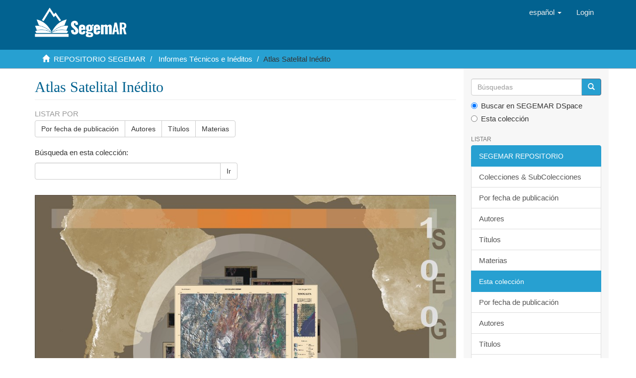

--- FILE ---
content_type: text/html;charset=utf-8
request_url: https://repositorio.segemar.gov.ar/handle/308849217/1229;jsessionid=8CD449A44AB7C58C7EFB2A75DB0AC1F0
body_size: 7193
content:
<!DOCTYPE html>
            <!--[if lt IE 7]> <html class="no-js lt-ie9 lt-ie8 lt-ie7" lang="en"> <![endif]-->
            <!--[if IE 7]>    <html class="no-js lt-ie9 lt-ie8" lang="en"> <![endif]-->
            <!--[if IE 8]>    <html class="no-js lt-ie9" lang="en"> <![endif]-->
            <!--[if gt IE 8]><!--> <html class="no-js" lang="en"> <!--<![endif]-->
            <head><META http-equiv="Content-Type" content="text/html; charset=UTF-8">
<meta content="text/html; charset=UTF-8" http-equiv="Content-Type">
<meta content="IE=edge,chrome=1" http-equiv="X-UA-Compatible">
<meta content="width=device-width,initial-scale=1" name="viewport">
<link rel="shortcut icon" href="/themes/Mirage2/images/favicon.ico">
<link rel="apple-touch-icon" href="/themes/Mirage2/images/apple-touch-icon.png">
<meta name="Generator" content="DSpace 6.3">
<link href="/themes/Mirage2/styles/main.css" rel="stylesheet">
<link type="application/rss+xml" rel="alternate" href="/feed/rss_1.0/308849217/1229">
<link type="application/rss+xml" rel="alternate" href="/feed/rss_2.0/308849217/1229">
<link type="application/atom+xml" rel="alternate" href="/feed/atom_1.0/308849217/1229">
<link type="application/opensearchdescription+xml" rel="search" href="http://repositorio.segemar.gov.ar:80/open-search/description.xml" title="">
<script>
                //Clear default text of empty text areas on focus
                function tFocus(element)
                {
                if (element.value == ' '){element.value='';}
                }
                //Clear default text of empty text areas on submit
                function tSubmit(form)
                {
                var defaultedElements = document.getElementsByTagName("textarea");
                for (var i=0; i != defaultedElements.length; i++){
                if (defaultedElements[i].value == ' '){
                defaultedElements[i].value='';}}
                }
                //Disable pressing 'enter' key to submit a form (otherwise pressing 'enter' causes a submission to start over)
                function disableEnterKey(e)
                {
                var key;

                if(window.event)
                key = window.event.keyCode;     //Internet Explorer
                else
                key = e.which;     //Firefox and Netscape

                if(key == 13)  //if "Enter" pressed, then disable!
                return false;
                else
                return true;
                }
            </script><!--[if lt IE 9]>
                <script src="/themes/Mirage2/vendor/html5shiv/dist/html5shiv.js"> </script>
                <script src="/themes/Mirage2/vendor/respond/dest/respond.min.js"> </script>
                <![endif]--><script src="/themes/Mirage2/vendor/modernizr/modernizr.js"> </script>
<title>Atlas Satelital In&eacute;dito</title>
</head><body>
<header>
<div role="navigation" class="navbar navbar-default navbar-static-top">
<div class="container">
<div class="navbar-header">
<button data-toggle="offcanvas" class="navbar-toggle" type="button"><span class="sr-only">Cambiar navegaci&oacute;n</span><span class="icon-bar"></span><span class="icon-bar"></span><span class="icon-bar"></span></button><a class="navbar-brand" href="/"><img src="/themes/Mirage2/images/segemar_dspace_logo.png"></a>
<div class="navbar-header pull-right visible-xs hidden-sm hidden-md hidden-lg">
<ul class="nav nav-pills pull-left ">
<li class="dropdown" id="ds-language-selection-xs">
<button data-toggle="dropdown" class="dropdown-toggle navbar-toggle navbar-link" role="button" href="#" id="language-dropdown-toggle-xs"><b aria-hidden="true" class="visible-xs glyphicon glyphicon-globe"></b></button>
<ul data-no-collapse="true" aria-labelledby="language-dropdown-toggle-xs" role="menu" class="dropdown-menu pull-right">
<li role="presentation" class="disabled">
<a href="http://repositorio.segemar.gov.ar:80/handle/308849217/1229?locale-attribute=es">espa&ntilde;ol</a>
</li>
<li role="presentation">
<a href="http://repositorio.segemar.gov.ar:80/handle/308849217/1229?locale-attribute=en">English</a>
</li>
<li role="presentation">
<a href="http://repositorio.segemar.gov.ar:80/handle/308849217/1229?locale-attribute=fr">fran&ccedil;ais</a>
</li>
<li role="presentation">
<a href="http://repositorio.segemar.gov.ar:80/handle/308849217/1229?locale-attribute=pt">portugu&ecirc;s</a>
</li>
</ul>
</li>
<li>
<form method="get" action="/login" style="display: inline">
<button class="navbar-toggle navbar-link"><b aria-hidden="true" class="visible-xs glyphicon glyphicon-user"></b></button>
</form>
</li>
</ul>
</div>
</div>
<div class="navbar-header pull-right hidden-xs">
<ul class="nav navbar-nav pull-left">
<li class="dropdown" id="ds-language-selection">
<a data-toggle="dropdown" class="dropdown-toggle" role="button" href="#" id="language-dropdown-toggle"><span class="hidden-xs">espa&ntilde;ol&nbsp;<b class="caret"></b></span></a>
<ul data-no-collapse="true" aria-labelledby="language-dropdown-toggle" role="menu" class="dropdown-menu pull-right">
<li role="presentation" class="disabled">
<a href="?locale-attribute=es">espa&ntilde;ol</a>
</li>
<li role="presentation">
<a href="?locale-attribute=en">English</a>
</li>
<li role="presentation">
<a href="?locale-attribute=fr">fran&ccedil;ais</a>
</li>
<li role="presentation">
<a href="?locale-attribute=pt">portugu&ecirc;s</a>
</li>
</ul>
</li>
</ul>
<ul class="nav navbar-nav pull-left">
<li>
<a href="/login"><span class="hidden-xs">Login</span></a>
</li>
</ul>
<button type="button" class="navbar-toggle visible-sm" data-toggle="offcanvas"><span class="sr-only">Cambiar navegaci&oacute;n</span><span class="icon-bar"></span><span class="icon-bar"></span><span class="icon-bar"></span></button>
</div>
</div>
</div>
</header>
<div class="trail-wrapper hidden-print">
<div class="container">
<div class="row">
<div class="col-xs-12">
<div class="breadcrumb dropdown visible-xs">
<a data-toggle="dropdown" class="dropdown-toggle" role="button" href="#" id="trail-dropdown-toggle">Atlas Satelital In&eacute;dito&nbsp;<b class="caret"></b></a>
<ul aria-labelledby="trail-dropdown-toggle" role="menu" class="dropdown-menu">
<li role="presentation">
<a role="menuitem" href="/"><i aria-hidden="true" class="glyphicon glyphicon-home"></i>&nbsp;
                        REPOSITORIO SEGEMAR</a>
</li>
<li role="presentation">
<a role="menuitem" href="/handle/308849217/57">Informes T&eacute;cnicos e In&eacute;ditos</a>
</li>
<li role="presentation" class="disable">
<a href="#" role="menuitem">Atlas Satelital In&eacute;dito</a>
</li>
</ul>
</div>
<ul class="breadcrumb hidden-xs">
<li>
<i aria-hidden="true" class="glyphicon glyphicon-home"></i>&nbsp;
            <a href="/">REPOSITORIO SEGEMAR</a>
</li>
<li>
<a href="/handle/308849217/57">Informes T&eacute;cnicos e In&eacute;ditos</a>
</li>
<li class="active">Atlas Satelital In&eacute;dito</li>
</ul>
</div>
</div>
</div>
</div>
<div class="hidden" id="no-js-warning-wrapper">
<div id="no-js-warning">
<div class="notice failure">JavaScript is disabled for your browser. Some features of this site may not work without it.</div>
</div>
</div>
<div class="container" id="main-container">
<div class="row row-offcanvas row-offcanvas-right">
<div class="horizontal-slider clearfix">
<div class="col-xs-12 col-sm-12 col-md-9 main-content">
<div>
<h2 class="ds-div-head page-header first-page-header">Atlas Satelital In&eacute;dito</h2>
<div id="aspect_artifactbrowser_CollectionViewer_div_collection-home" class="ds-static-div primary repository collection">
<div id="aspect_artifactbrowser_CollectionViewer_div_collection-search-browse" class="ds-static-div secondary search-browse">
<div id="aspect_browseArtifacts_CollectionBrowse_div_collection-browse" class="ds-static-div secondary browse">
<h3 class="ds-div-head">Listar por</h3>
<div id="aspect_browseArtifacts_CollectionBrowse_list_collection-browse" class="ds-static-div collection-browse">
<p class="ds-paragraph  btn-group">
<a href="/handle/308849217/1229/browse?type=dateissued" class=" btn btn-default ">Por fecha de publicaci&oacute;n</a><a href="/handle/308849217/1229/browse?type=author" class=" btn btn-default ">Autores</a><a href="/handle/308849217/1229/browse?type=title" class=" btn btn-default ">T&iacute;tulos</a><a href="/handle/308849217/1229/browse?type=subject" class=" btn btn-default ">Materias</a>
</p>
</div>
</div>
<form id="aspect_discovery_CollectionSearch_div_collection-search" class="ds-interactive-div secondary search" action="/handle/308849217/1229/discover" method="post" onsubmit="javascript:tSubmit(this);">
<p>B&uacute;squeda en esta colecci&oacute;n:</p>
<div class="row">
<div id="aspect_discovery_CollectionSearch_p_search-query" class="col-sm-6">
<p class="input-group">
<input id="aspect_discovery_CollectionSearch_field_query" class="ds-text-field form-control" name="query" type="text" value=""><span class="input-group-btn"><button id="aspect_discovery_CollectionSearch_field_submit" class="ds-button-field btn btn-default" name="submit" type="submit">Ir</button></span>
</p>
</div>
</div>
</form>
</div>
<div id="aspect_artifactbrowser_CollectionViewer_div_collection-view" class="ds-static-div secondary">
<!-- External Metadata URL: cocoon://metadata/handle/308849217/1229/mets.xml-->
<div class="detail-view">&nbsp;
            
            <div class="ds-logo-wrapper">
<img class="logo img-responsive" src="/bitstream/id/e408b1a2-3c10-4f35-b9eb-0e0de09dc7f5/?sequence=-1" alt="Logo de la colecci&oacute;n"></div>
<p class="intro-text">

<h1>Atlas Satelital In&eacute;dito SEGEMAR</h1>

<i>

<p>El atlas satelital para estudios geol&oacute;gicos geogr&aacute;ficos es un
producto SIG generado en forma automatizada a trav&eacute;s del
armado de un banco de im&aacute;genes satelitales y el desarrollo de
programas de integraci&oacute;n y producci&oacute;n cartogr&aacute;fico digital de la
informaci&oacute;n geol&oacute;gica y geogr&aacute;fica. El dise&ntilde;o del sistema esta
basado en los conceptos de producci&oacute;n SIG que viene
desarrollando el Instituto de Geolog&iacute;a y recursos Mineros
(IGRM) desde el a&ntilde;o 1995.</p>

<p>El objetivo de este proyecto, realizado por Carlos Gabriel Asato y por Eugenia Mariana Wright, dentro de la direcci&oacute;n de Sensores Remotos, era armar un sistema automatizado de manejo de im&aacute;genes satelitales de todo el pa&iacute;s. La presente edici&oacute;n de &ldquo;Argentina Satelital, Atlas Satelital para Estudios Geol&oacute;gico-Geogr&aacute;ficos de la Rep&uacute;blica Argentina&rdquo;, se encuentra sujeta a los t&eacute;rminos de revisi&oacute;n cartogr&aacute;fica seg&uacute;n las normas internas para la cartograf&iacute;a del Instituto de Geolog&iacute;a y Recursos Minerales. Asimismo, la informaci&oacute;n de l&iacute;mites pol&iacute;ticos nacionales y provinciales, y la toponimia no puede considerarse como definitiva hasta tanto no conste revisi&oacute;n y aprobaci&oacute;n del Instituto Geogr&aacute;fico Militar.</p>

<p>T&eacute;ngase en cuenta que por la escala y m&eacute;todo de filtrado autom&aacute;tico utilizado para la confecci&oacute;n de los mapas algunas localidades podr&iacute;an no aparecer.</p>

<p>En el Repositorio Institucional SEGEMAR, se ingresan las distintas cartas-im&aacute;genes de este trabajo in&eacute;dito por separado, para facilitar su uso.</p>

</i>

</p>
<div class="detail-view-rights-and-license">
<p class="copyright-text">

<a rel="license" href="http://creativecommons.org/licenses/by-nc-nd/4.0/">
<img alt="Licencia Creative Commons" style="border-width:0" src="https://i.creativecommons.org/l/by-nc-nd/4.0/88x31.png">
</a>

<br>Esta obra est&aacute; bajo una <a rel="license" href="http://creativecommons.org/licenses/by-nc-nd/4.0/">Licencia Creative Commons Atribuci&oacute;n-NoComercial-SinDerivar 4.0 Internacional</a>.</p>
</div>
</div>
</div>
<h3 class="ds-div-head">Env&iacute;os recientes</h3>
<div id="aspect_discovery_CollectionRecentSubmissions_div_collection-recent-submission" class="ds-static-div secondary recent-submission">
<ul class="ds-artifact-list list-unstyled">
<!-- External Metadata URL: cocoon://metadata/handle/308849217/1304/mets.xml?sections=dmdSec,fileSec&fileGrpTypes=THUMBNAIL-->
<li class="ds-artifact-item odd">
<div class="item-wrapper row">
<div class="col-sm-3 hidden-xs">
<div class="thumbnail artifact-preview">
<a href="/handle/308849217/1304" class="image-link"><img alt="Thumbnail" class="img-responsive img-thumbnail" src="/bitstream/handle/308849217/1304/fajas_gauss_kruger.pdf.jpg?sequence=4&isAllowed=y"></a>
</div>
</div>
<div class="col-sm-9">
<div class="artifact-description">
<h4 class="artifact-title">
<a href="/handle/308849217/1304">Proyecci&oacute;n Conforme Gauss-Kr&uuml;ger, Fajas Meridianas</a><span class="Z3988" title="ctx_ver=Z39.88-2004&amp;rft_val_fmt=info%3Aofi%2Ffmt%3Akev%3Amtx%3Adc&amp;rft_id=ASATO%2C+C.G.+y+E.M.+WRIGHT%2C+2008.+Argentina+Satelital.+Atlas+Satelital+para+Estudios+Geol%C3%B3gico-Geogr%C3%A1ficos+de+la+Rep%C3%BAblica+Argentina.+Edici%C3%B3n+preliminar.+Buenos+Aires%2C+Servicio+Geol%C3%B3gico+Minero+Argentino.+Instituto+de+Geolog%C3%ADa+y+Recursos+Minerales&amp;rft_id=http%3A%2F%2Frepositorio.segemar.gov.ar%2F308849217%2F1304&amp;rfr_id=info%3Asid%2Fdspace.org%3Arepository&amp;">
                    ﻿ 
                </span>
</h4>
<div class="artifact-info">
<span class="author h4"><small><span>Asato, Carlos Gabriel</span>; <span>Wright, Eugenia Mariana</span></small></span> <span class="publisher-date h4"><small>(<span class="publisher">Servicio Geol&oacute;gico Minero Argentino. Instituto de Geolog&iacute;a y Recursos Minerales</span>, <span class="date">2008</span>)</small></span>
</div>
</div>
</div>
</div>
</li>
<!-- External Metadata URL: cocoon://metadata/handle/308849217/1303/mets.xml?sections=dmdSec,fileSec&fileGrpTypes=THUMBNAIL-->
<li class="ds-artifact-item even">
<div class="item-wrapper row">
<div class="col-sm-3 hidden-xs">
<div class="thumbnail artifact-preview">
<a href="/handle/308849217/1303" class="image-link"><img alt="Thumbnail" class="img-responsive img-thumbnail" src="/bitstream/handle/308849217/1303/Arg-indice-landsat-PathRowA3.pdf.jpg?sequence=6&isAllowed=y"></a>
</div>
</div>
<div class="col-sm-9">
<div class="artifact-description">
<h4 class="artifact-title">
<a href="/handle/308849217/1303">Mapa &Iacute;ndice de Im&aacute;genes LANDSAT TM</a><span class="Z3988" title="ctx_ver=Z39.88-2004&amp;rft_val_fmt=info%3Aofi%2Ffmt%3Akev%3Amtx%3Adc&amp;rft_id=ASATO%2C+C.G.+y+E.M.+WRIGHT%2C+2008.+Argentina+Satelital.+Atlas+Satelital+para+Estudios+Geol%C3%B3gico-Geogr%C3%A1ficos+de+la+Rep%C3%BAblica+Argentina.+Edici%C3%B3n+preliminar.+Buenos+Aires%2C+Servicio+Geol%C3%B3gico+Minero+Argentino.+Instituto+de+Geolog%C3%ADa+y+Recursos+Minerales&amp;rft_id=http%3A%2F%2Frepositorio.segemar.gov.ar%2F308849217%2F1303&amp;rfr_id=info%3Asid%2Fdspace.org%3Arepository&amp;">
                    ﻿ 
                </span>
</h4>
<div class="artifact-info">
<span class="author h4"><small><span>Asato, Carlos Gabriel</span>; <span>Wright, Eugenia Mariana</span></small></span> <span class="publisher-date h4"><small>(<span class="publisher">Servicio Geol&oacute;gico Minero Argentino. Instituto de Geolog&iacute;a y Recursos Minerales</span>, <span class="date">2008</span>)</small></span>
</div>
</div>
</div>
</div>
</li>
<!-- External Metadata URL: cocoon://metadata/handle/308849217/1302/mets.xml?sections=dmdSec,fileSec&fileGrpTypes=THUMBNAIL-->
<li class="ds-artifact-item odd">
<div class="item-wrapper row">
<div class="col-sm-3 hidden-xs">
<div class="thumbnail artifact-preview">
<a href="/handle/308849217/1302" class="image-link"><img alt="Thumbnail" class="img-responsive img-thumbnail" src="/bitstream/handle/308849217/1302/Arg-indice-250A3ref.pdf.jpg?sequence=6&isAllowed=y"></a>
</div>
</div>
<div class="col-sm-9">
<div class="artifact-description">
<h4 class="artifact-title">
<a href="/handle/308849217/1302">Mapa de Divisi&oacute;n de Hojas Escala 1:250.000</a><span class="Z3988" title="ctx_ver=Z39.88-2004&amp;rft_val_fmt=info%3Aofi%2Ffmt%3Akev%3Amtx%3Adc&amp;rft_id=ASATO%2C+C.G.+y+E.M.+WRIGHT%2C+2008.+Argentina+Satelital.+Atlas+Satelital+para+Estudios+Geol%C3%B3gico-Geogr%C3%A1ficos+de+la+Rep%C3%BAblica+Argentina.+Edici%C3%B3n+preliminar.+Buenos+Aires%2C+Servicio+Geol%C3%B3gico+Minero+Argentino.+Instituto+de+Geolog%C3%ADa+y+Recursos+Minerales&amp;rft_id=http%3A%2F%2Frepositorio.segemar.gov.ar%2F308849217%2F1302&amp;rfr_id=info%3Asid%2Fdspace.org%3Arepository&amp;">
                    ﻿ 
                </span>
</h4>
<div class="artifact-info">
<span class="author h4"><small><span>Asato, Carlos Gabriel</span>; <span>Wright, Eugenia Mariana</span></small></span> <span class="publisher-date h4"><small>(<span class="publisher">Servicio Geol&oacute;gico Minero Argentino. Instituto de Geolog&iacute;a y Recursos Minerales</span>, <span class="date">2008</span>)</small></span>
</div>
</div>
</div>
</div>
</li>
<!-- External Metadata URL: cocoon://metadata/handle/308849217/1301/mets.xml?sections=dmdSec,fileSec&fileGrpTypes=THUMBNAIL-->
<li class="ds-artifact-item even">
<div class="item-wrapper row">
<div class="col-sm-3 hidden-xs">
<div class="thumbnail artifact-preview">
<a href="/handle/308849217/1301" class="image-link"><img alt="Thumbnail" class="img-responsive img-thumbnail" src="/bitstream/handle/308849217/1301/Modis_argentina_div_pol_A3.pdf.jpg?sequence=4&isAllowed=y"></a>
</div>
</div>
<div class="col-sm-9">
<div class="artifact-description">
<h4 class="artifact-title">
<a href="/handle/308849217/1301">Mapa de Divisi&oacute;n Pol&iacute;tica de la Rep&uacute;blica Argentina</a><span class="Z3988" title="ctx_ver=Z39.88-2004&amp;rft_val_fmt=info%3Aofi%2Ffmt%3Akev%3Amtx%3Adc&amp;rft_id=ASATO%2C+C.G.+y+E.M.+WRIGHT%2C+2008.+Argentina+Satelital.+Atlas+Satelital+para+Estudios+Geol%C3%B3gico-Geogr%C3%A1ficos+de+la+Rep%C3%BAblica+Argentina.+Edici%C3%B3n+preliminar.+Buenos+Aires%2C+Servicio+Geol%C3%B3gico+Minero+Argentino.+Instituto+de+Geolog%C3%ADa+y+Recursos+Minerales&amp;rft_id=http%3A%2F%2Frepositorio.segemar.gov.ar%2F308849217%2F1301&amp;rfr_id=info%3Asid%2Fdspace.org%3Arepository&amp;">
                    ﻿ 
                </span>
</h4>
<div class="artifact-info">
<span class="author h4"><small><span>Asato, Carlos Gabriel</span>; <span>Wright, Eugenia Mariana</span></small></span> <span class="publisher-date h4"><small>(<span class="publisher">Servicio Geol&oacute;gico Minero Argentino. Instituto de Geolog&iacute;a y Recursos Minerales</span>, <span class="date">2008</span>)</small></span>
</div>
</div>
</div>
</div>
</li>
<!-- External Metadata URL: cocoon://metadata/handle/308849217/1285/mets.xml?sections=dmdSec,fileSec&fileGrpTypes=THUMBNAIL-->
<li class="ds-artifact-item odd">
<div class="item-wrapper row">
<div class="col-sm-3 hidden-xs">
<div class="thumbnail artifact-preview">
<a href="/handle/308849217/1285" class="image-link"><img alt="Thumbnail" class="img-responsive img-thumbnail" src="/bitstream/handle/308849217/1285/m4372.pdf.jpg?sequence=4&isAllowed=y"></a>
</div>
</div>
<div class="col-sm-9">
<div class="artifact-description">
<h4 class="artifact-title">
<a href="/handle/308849217/1285">Carta Im&aacute;gen 4372, Esquel, Provincias de R&iacute;o Negro y Chubut</a><span class="Z3988" title="ctx_ver=Z39.88-2004&amp;rft_val_fmt=info%3Aofi%2Ffmt%3Akev%3Amtx%3Adc&amp;rft_id=ASATO%2C+C.G.+y+E.M.+WRIGHT%2C+2008.+Argentina+Satelital.+Atlas+Satelital+para+Estudios+Geol%C3%B3gico-Geogr%C3%A1ficos+de+la+Rep%C3%BAblica+Argentina.+Edici%C3%B3n+preliminar.+Buenos+Aires%2C+Servicio+Geol%C3%B3gico+Minero+Argentino.+Instituto+de+Geolog%C3%ADa+y+Recursos+Minerales&amp;rft_id=http%3A%2F%2Frepositorio.segemar.gov.ar%2F308849217%2F1285&amp;rfr_id=info%3Asid%2Fdspace.org%3Arepository&amp;">
                    ﻿ 
                </span>
</h4>
<div class="artifact-info">
<span class="author h4"><small><span>Asato, Carlos Gabriel</span>; <span>Wright, Eugenia Mariana</span></small></span> <span class="publisher-date h4"><small>(<span class="publisher">Servicio Geol&oacute;gico Minero Argentino. Instituto de Geolog&iacute;a y Recursos Minerales</span>, <span class="date">2008</span>)</small></span>
</div>
</div>
</div>
</div>
</li>
<!-- External Metadata URL: cocoon://metadata/handle/308849217/1284/mets.xml?sections=dmdSec,fileSec&fileGrpTypes=THUMBNAIL-->
<li class="ds-artifact-item even">
<div class="item-wrapper row">
<div class="col-sm-3 hidden-xs">
<div class="thumbnail artifact-preview">
<a href="/handle/308849217/1284" class="image-link"><img alt="Thumbnail" class="img-responsive img-thumbnail" src="/bitstream/handle/308849217/1284/m4369.pdf.jpg?sequence=4&isAllowed=y"></a>
</div>
</div>
<div class="col-sm-9">
<div class="artifact-description">
<h4 class="artifact-title">
<a href="/handle/308849217/1284">Carta Im&aacute;gen 4369, Paso de Indios, Provincias de R&iacute;o Negro y Chubut</a><span class="Z3988" title="ctx_ver=Z39.88-2004&amp;rft_val_fmt=info%3Aofi%2Ffmt%3Akev%3Amtx%3Adc&amp;rft_id=ASATO%2C+C.G.+y+E.M.+WRIGHT%2C+2008.+Argentina+Satelital.+Atlas+Satelital+para+Estudios+Geol%C3%B3gico-Geogr%C3%A1ficos+de+la+Rep%C3%BAblica+Argentina.+Edici%C3%B3n+preliminar.+Buenos+Aires%2C+Servicio+Geol%C3%B3gico+Minero+Argentino.+Instituto+de+Geolog%C3%ADa+y+Recursos+Minerales&amp;rft_id=http%3A%2F%2Frepositorio.segemar.gov.ar%2F308849217%2F1284&amp;rfr_id=info%3Asid%2Fdspace.org%3Arepository&amp;">
                    ﻿ 
                </span>
</h4>
<div class="artifact-info">
<span class="author h4"><small><span>Asato, Carlos Gabriel</span>; <span>Wright, Eugenia Mariana</span></small></span> <span class="publisher-date h4"><small>(<span class="publisher">Servicio Geol&oacute;gico Minero Argentino. Instituto de Geolog&iacute;a y Recursos Minerales</span>, <span class="date">2008</span>)</small></span>
</div>
</div>
</div>
</div>
</li>
<!-- External Metadata URL: cocoon://metadata/handle/308849217/1283/mets.xml?sections=dmdSec,fileSec&fileGrpTypes=THUMBNAIL-->
<li class="ds-artifact-item odd">
<div class="item-wrapper row">
<div class="col-sm-3 hidden-xs">
<div class="thumbnail artifact-preview">
<a href="/handle/308849217/1283" class="image-link"><img alt="Thumbnail" class="img-responsive img-thumbnail" src="/bitstream/handle/308849217/1283/m4366.pdf.jpg?sequence=4&isAllowed=y"></a>
</div>
</div>
<div class="col-sm-9">
<div class="artifact-description">
<h4 class="artifact-title">
<a href="/handle/308849217/1283">Carta Im&aacute;gen 4366, Rawson, Provincias de R&iacute;o Negro y Chubut</a><span class="Z3988" title="ctx_ver=Z39.88-2004&amp;rft_val_fmt=info%3Aofi%2Ffmt%3Akev%3Amtx%3Adc&amp;rft_id=ASATO%2C+C.G.+y+E.M.+WRIGHT%2C+2008.+Argentina+Satelital.+Atlas+Satelital+para+Estudios+Geol%C3%B3gico-Geogr%C3%A1ficos+de+la+Rep%C3%BAblica+Argentina.+Edici%C3%B3n+preliminar.+Buenos+Aires%2C+Servicio+Geol%C3%B3gico+Minero+Argentino.+Instituto+de+Geolog%C3%ADa+y+Recursos+Minerales&amp;rft_id=http%3A%2F%2Frepositorio.segemar.gov.ar%2F308849217%2F1283&amp;rfr_id=info%3Asid%2Fdspace.org%3Arepository&amp;">
                    ﻿ 
                </span>
</h4>
<div class="artifact-info">
<span class="author h4"><small><span>Asato, Carlos Gabriel</span>; <span>Wright, Eugenia Mariana</span></small></span> <span class="publisher-date h4"><small>(<span class="publisher">Servicio Geol&oacute;gico Minero Argentino. Instituto de Geolog&iacute;a y Recursos Minerales</span>, <span class="date">2008</span>)</small></span>
</div>
</div>
</div>
</div>
</li>
<!-- External Metadata URL: cocoon://metadata/handle/308849217/1282/mets.xml?sections=dmdSec,fileSec&fileGrpTypes=THUMBNAIL-->
<li class="ds-artifact-item even">
<div class="item-wrapper row">
<div class="col-sm-3 hidden-xs">
<div class="thumbnail artifact-preview">
<a href="/handle/308849217/1282" class="image-link"><img alt="Thumbnail" class="img-responsive img-thumbnail" src="/bitstream/handle/308849217/1282/m4363.pdf.jpg?sequence=4&isAllowed=y"></a>
</div>
</div>
<div class="col-sm-9">
<div class="artifact-description">
<h4 class="artifact-title">
<a href="/handle/308849217/1282">Carta Im&aacute;gen 4363, Pen&iacute;nsula Vald&eacute;s, Provincia de Chubut</a><span class="Z3988" title="ctx_ver=Z39.88-2004&amp;rft_val_fmt=info%3Aofi%2Ffmt%3Akev%3Amtx%3Adc&amp;rft_id=ASATO%2C+C.G.+y+E.M.+WRIGHT%2C+2008.+Argentina+Satelital.+Atlas+Satelital+para+Estudios+Geol%C3%B3gico-Geogr%C3%A1ficos+de+la+Rep%C3%BAblica+Argentina.+Edici%C3%B3n+preliminar.+Buenos+Aires%2C+Servicio+Geol%C3%B3gico+Minero+Argentino.+Instituto+de+Geolog%C3%ADa+y+Recursos+Minerales&amp;rft_id=http%3A%2F%2Frepositorio.segemar.gov.ar%2F308849217%2F1282&amp;rfr_id=info%3Asid%2Fdspace.org%3Arepository&amp;">
                    ﻿ 
                </span>
</h4>
<div class="artifact-info">
<span class="author h4"><small><span>Asato, Carlos Gabriel</span>; <span>Wright, Eugenia Mariana</span></small></span> <span class="publisher-date h4"><small>(<span class="publisher">Servicio Geol&oacute;gico Minero Argentino. Instituto de Geolog&iacute;a y Recursos Minerales</span>, <span class="date">2008</span>)</small></span>
</div>
</div>
</div>
</div>
</li>
<!-- External Metadata URL: cocoon://metadata/handle/308849217/1281/mets.xml?sections=dmdSec,fileSec&fileGrpTypes=THUMBNAIL-->
<li class="ds-artifact-item odd">
<div class="item-wrapper row">
<div class="col-sm-3 hidden-xs">
<div class="thumbnail artifact-preview">
<a href="/handle/308849217/1281" class="image-link"><img alt="Thumbnail" class="img-responsive img-thumbnail" src="/bitstream/handle/308849217/1281/m4172.pdf.jpg?sequence=4&isAllowed=y"></a>
</div>
</div>
<div class="col-sm-9">
<div class="artifact-description">
<h4 class="artifact-title">
<a href="/handle/308849217/1281">Carta Im&aacute;gen 4172, San Carlos de Bariloche, Provincias de Neuqu&eacute;n y R&iacute;o Negro</a><span class="Z3988" title="ctx_ver=Z39.88-2004&amp;rft_val_fmt=info%3Aofi%2Ffmt%3Akev%3Amtx%3Adc&amp;rft_id=ASATO%2C+C.G.+y+E.M.+WRIGHT%2C+2008.+Argentina+Satelital.+Atlas+Satelital+para+Estudios+Geol%C3%B3gico-Geogr%C3%A1ficos+de+la+Rep%C3%BAblica+Argentina.+Edici%C3%B3n+preliminar.+Buenos+Aires%2C+Servicio+Geol%C3%B3gico+Minero+Argentino.+Instituto+de+Geolog%C3%ADa+y+Recursos+Minerales&amp;rft_id=http%3A%2F%2Frepositorio.segemar.gov.ar%2F308849217%2F1281&amp;rfr_id=info%3Asid%2Fdspace.org%3Arepository&amp;">
                    ﻿ 
                </span>
</h4>
<div class="artifact-info">
<span class="author h4"><small><span>Asato, Carlos Gabriel</span>; <span>Wright, Eugenia Mariana</span></small></span> <span class="publisher-date h4"><small>(<span class="publisher">Servicio Geol&oacute;gico Minero Argentino. Instituto de Geolog&iacute;a y Recursos Minerales</span>, <span class="date">2008</span>)</small></span>
</div>
</div>
</div>
</div>
</li>
<!-- External Metadata URL: cocoon://metadata/handle/308849217/1280/mets.xml?sections=dmdSec,fileSec&fileGrpTypes=THUMBNAIL-->
<li class="ds-artifact-item even">
<div class="item-wrapper row">
<div class="col-sm-3 hidden-xs">
<div class="thumbnail artifact-preview">
<a href="/handle/308849217/1280" class="image-link"><img alt="Thumbnail" class="img-responsive img-thumbnail" src="/bitstream/handle/308849217/1280/m4169.pdf.jpg?sequence=4&isAllowed=y"></a>
</div>
</div>
<div class="col-sm-9">
<div class="artifact-description">
<h4 class="artifact-title">
<a href="/handle/308849217/1280">Carta Im&aacute;gen 4169, Ingeniero Jacobacci, Provincias de Neuqu&eacute;n y R&iacute;o Negro</a><span class="Z3988" title="ctx_ver=Z39.88-2004&amp;rft_val_fmt=info%3Aofi%2Ffmt%3Akev%3Amtx%3Adc&amp;rft_id=ASATO%2C+C.G.+y+E.M.+WRIGHT%2C+2008.+Argentina+Satelital.+Atlas+Satelital+para+Estudios+Geol%C3%B3gico-Geogr%C3%A1ficos+de+la+Rep%C3%BAblica+Argentina.+Edici%C3%B3n+preliminar.+Buenos+Aires%2C+Servicio+Geol%C3%B3gico+Minero+Argentino.+Instituto+de+Geolog%C3%ADa+y+Recursos+Minerales&amp;rft_id=http%3A%2F%2Frepositorio.segemar.gov.ar%2F308849217%2F1280&amp;rfr_id=info%3Asid%2Fdspace.org%3Arepository&amp;">
                    ﻿ 
                </span>
</h4>
<div class="artifact-info">
<span class="author h4"><small><span>Asato, Carlos Gabriel</span>; <span>Wright, Eugenia Mariana</span></small></span> <span class="publisher-date h4"><small>(<span class="publisher">Servicio Geol&oacute;gico Minero Argentino. Instituto de Geolog&iacute;a y Recursos Minerales</span>, <span class="date">2008</span>)</small></span>
</div>
</div>
</div>
</div>
</li>
<!-- External Metadata URL: cocoon://metadata/handle/308849217/1279/mets.xml?sections=dmdSec,fileSec&fileGrpTypes=THUMBNAIL-->
<li class="ds-artifact-item odd">
<div class="item-wrapper row">
<div class="col-sm-3 hidden-xs">
<div class="thumbnail artifact-preview">
<a href="/handle/308849217/1279" class="image-link"><img alt="Thumbnail" class="img-responsive img-thumbnail" src="/bitstream/handle/308849217/1279/m4166.pdf.jpg?sequence=4&isAllowed=y"></a>
</div>
</div>
<div class="col-sm-9">
<div class="artifact-description">
<h4 class="artifact-title">
<a href="/handle/308849217/1279">Carta Im&aacute;gen 4166, San Antonio Oeste, Provincia de R&iacute;o Negro</a><span class="Z3988" title="ctx_ver=Z39.88-2004&amp;rft_val_fmt=info%3Aofi%2Ffmt%3Akev%3Amtx%3Adc&amp;rft_id=ASATO%2C+C.G.+y+E.M.+WRIGHT%2C+2008.+Argentina+Satelital.+Atlas+Satelital+para+Estudios+Geol%C3%B3gico-Geogr%C3%A1ficos+de+la+Rep%C3%BAblica+Argentina.+Edici%C3%B3n+preliminar.+Buenos+Aires%2C+Servicio+Geol%C3%B3gico+Minero+Argentino.+Instituto+de+Geolog%C3%ADa+y+Recursos+Minerales&amp;rft_id=http%3A%2F%2Frepositorio.segemar.gov.ar%2F308849217%2F1279&amp;rfr_id=info%3Asid%2Fdspace.org%3Arepository&amp;">
                    ﻿ 
                </span>
</h4>
<div class="artifact-info">
<span class="author h4"><small><span>Asato, Carlos Gabriel</span>; <span>Wright, Eugenia Mariana</span></small></span> <span class="publisher-date h4"><small>(<span class="publisher">Servicio Geol&oacute;gico Minero Argentino. Instituto de Geolog&iacute;a y Recursos Minerales</span>, <span class="date">2008</span>)</small></span>
</div>
</div>
</div>
</div>
</li>
<!-- External Metadata URL: cocoon://metadata/handle/308849217/1278/mets.xml?sections=dmdSec,fileSec&fileGrpTypes=THUMBNAIL-->
<li class="ds-artifact-item even">
<div class="item-wrapper row">
<div class="col-sm-3 hidden-xs">
<div class="thumbnail artifact-preview">
<a href="/handle/308849217/1278" class="image-link"><img alt="Thumbnail" class="img-responsive img-thumbnail" src="/bitstream/handle/308849217/1278/m4163.pdf.jpg?sequence=4&isAllowed=y"></a>
</div>
</div>
<div class="col-sm-9">
<div class="artifact-description">
<h4 class="artifact-title">
<a href="/handle/308849217/1278">Carta Im&aacute;gen 4163, Viedma, Provincias de Buenos Aires y R&iacute;o Negro</a><span class="Z3988" title="ctx_ver=Z39.88-2004&amp;rft_val_fmt=info%3Aofi%2Ffmt%3Akev%3Amtx%3Adc&amp;rft_id=ASATO%2C+C.G.+y+E.M.+WRIGHT%2C+2008.+Argentina+Satelital.+Atlas+Satelital+para+Estudios+Geol%C3%B3gico-Geogr%C3%A1ficos+de+la+Rep%C3%BAblica+Argentina.+Edici%C3%B3n+preliminar.+Buenos+Aires%2C+Servicio+Geol%C3%B3gico+Minero+Argentino.+Instituto+de+Geolog%C3%ADa+y+Recursos+Minerales&amp;rft_id=http%3A%2F%2Frepositorio.segemar.gov.ar%2F308849217%2F1278&amp;rfr_id=info%3Asid%2Fdspace.org%3Arepository&amp;">
                    ﻿ 
                </span>
</h4>
<div class="artifact-info">
<span class="author h4"><small><span>Asato, Carlos Gabriel</span>; <span>Wright, Eugenia Mariana</span></small></span> <span class="publisher-date h4"><small>(<span class="publisher">Servicio Geol&oacute;gico Minero Argentino. Instituto de Geolog&iacute;a y Recursos Minerales</span>, <span class="date">2008</span>)</small></span>
</div>
</div>
</div>
</div>
</li>
<!-- External Metadata URL: cocoon://metadata/handle/308849217/1277/mets.xml?sections=dmdSec,fileSec&fileGrpTypes=THUMBNAIL-->
<li class="ds-artifact-item odd">
<div class="item-wrapper row">
<div class="col-sm-3 hidden-xs">
<div class="thumbnail artifact-preview">
<a href="/handle/308849217/1277" class="image-link"><img alt="Thumbnail" class="img-responsive img-thumbnail" src="/bitstream/handle/308849217/1277/m3972.pdf.jpg?sequence=4&isAllowed=y"></a>
</div>
</div>
<div class="col-sm-9">
<div class="artifact-description">
<h4 class="artifact-title">
<a href="/handle/308849217/1277">Carta Im&aacute;gen 3972, Jun&iacute;n de los Andes, Provincia de Neuqu&eacute;n</a><span class="Z3988" title="ctx_ver=Z39.88-2004&amp;rft_val_fmt=info%3Aofi%2Ffmt%3Akev%3Amtx%3Adc&amp;rft_id=ASATO%2C+C.G.+y+E.M.+WRIGHT%2C+2008.+Argentina+Satelital.+Atlas+Satelital+para+Estudios+Geol%C3%B3gico-Geogr%C3%A1ficos+de+la+Rep%C3%BAblica+Argentina.+Edici%C3%B3n+preliminar.+Buenos+Aires%2C+Servicio+Geol%C3%B3gico+Minero+Argentino.+Instituto+de+Geolog%C3%ADa+y+Recursos+Minerales&amp;rft_id=http%3A%2F%2Frepositorio.segemar.gov.ar%2F308849217%2F1277&amp;rfr_id=info%3Asid%2Fdspace.org%3Arepository&amp;">
                    ﻿ 
                </span>
</h4>
<div class="artifact-info">
<span class="author h4"><small><span>Asato, Carlos Gabriel</span>; <span>Wright, Eugenia Mariana</span></small></span> <span class="publisher-date h4"><small>(<span class="publisher">Servicio Geol&oacute;gico Minero Argentino. Instituto de Geolog&iacute;a y Recursos Minerales</span>, <span class="date">2008</span>)</small></span>
</div>
</div>
</div>
</div>
</li>
<!-- External Metadata URL: cocoon://metadata/handle/308849217/1276/mets.xml?sections=dmdSec,fileSec&fileGrpTypes=THUMBNAIL-->
<li class="ds-artifact-item even">
<div class="item-wrapper row">
<div class="col-sm-3 hidden-xs">
<div class="thumbnail artifact-preview">
<a href="/handle/308849217/1276" class="image-link"><img alt="Thumbnail" class="img-responsive img-thumbnail" src="/bitstream/handle/308849217/1276/m3969.pdf.jpg?sequence=4&isAllowed=y"></a>
</div>
</div>
<div class="col-sm-9">
<div class="artifact-description">
<h4 class="artifact-title">
<a href="/handle/308849217/1276">Carta Im&aacute;gen 3969, Neuqu&eacute;n, Provincias de R&iacute;o Negro, La Pampa y Neuqu&eacute;n</a><span class="Z3988" title="ctx_ver=Z39.88-2004&amp;rft_val_fmt=info%3Aofi%2Ffmt%3Akev%3Amtx%3Adc&amp;rft_id=ASATO%2C+C.G.+y+E.M.+WRIGHT%2C+2008.+Argentina+Satelital.+Atlas+Satelital+para+Estudios+Geol%C3%B3gico-Geogr%C3%A1ficos+de+la+Rep%C3%BAblica+Argentina.+Edici%C3%B3n+preliminar.+Buenos+Aires%2C+Servicio+Geol%C3%B3gico+Minero+Argentino.+Instituto+de+Geolog%C3%ADa+y+Recursos+Minerales&amp;rft_id=http%3A%2F%2Frepositorio.segemar.gov.ar%2F308849217%2F1276&amp;rfr_id=info%3Asid%2Fdspace.org%3Arepository&amp;">
                    ﻿ 
                </span>
</h4>
<div class="artifact-info">
<span class="author h4"><small><span>Asato, Carlos Gabriel</span>; <span>Wright, Eugenia Mariana</span></small></span> <span class="publisher-date h4"><small>(<span class="publisher">Servicio Geol&oacute;gico Minero Argentino. Instituto de Geolog&iacute;a y Recursos Minerales</span>, <span class="date">2008</span>)</small></span>
</div>
</div>
</div>
</div>
</li>
<!-- External Metadata URL: cocoon://metadata/handle/308849217/1275/mets.xml?sections=dmdSec,fileSec&fileGrpTypes=THUMBNAIL-->
<li class="ds-artifact-item odd">
<div class="item-wrapper row">
<div class="col-sm-3 hidden-xs">
<div class="thumbnail artifact-preview">
<a href="/handle/308849217/1275" class="image-link"><img alt="Thumbnail" class="img-responsive img-thumbnail" src="/bitstream/handle/308849217/1275/m3966.pdf.jpg?sequence=4&isAllowed=y"></a>
</div>
</div>
<div class="col-sm-9">
<div class="artifact-description">
<h4 class="artifact-title">
<a href="/handle/308849217/1275">Carta Im&aacute;gen 3966, Villa Regina, Provincias de La Pampa y R&iacute;o Negro</a><span class="Z3988" title="ctx_ver=Z39.88-2004&amp;rft_val_fmt=info%3Aofi%2Ffmt%3Akev%3Amtx%3Adc&amp;rft_id=ASATO%2C+C.G.+y+E.M.+WRIGHT%2C+2008.+Argentina+Satelital.+Atlas+Satelital+para+Estudios+Geol%C3%B3gico-Geogr%C3%A1ficos+de+la+Rep%C3%BAblica+Argentina.+Edici%C3%B3n+preliminar.+Buenos+Aires%2C+Servicio+Geol%C3%B3gico+Minero+Argentino.+Instituto+de+Geolog%C3%ADa+y+Recursos+Minerales&amp;rft_id=http%3A%2F%2Frepositorio.segemar.gov.ar%2F308849217%2F1275&amp;rfr_id=info%3Asid%2Fdspace.org%3Arepository&amp;">
                    ﻿ 
                </span>
</h4>
<div class="artifact-info">
<span class="author h4"><small><span>Asato, Carlos Gabriel</span>; <span>Wright, Eugenia Mariana</span></small></span> <span class="publisher-date h4"><small>(<span class="publisher">Servicio Geol&oacute;gico Minero Argentino. Instituto de Geolog&iacute;a y Recursos Minerales</span>, <span class="date">2008</span>)</small></span>
</div>
</div>
</div>
</div>
</li>
<!-- External Metadata URL: cocoon://metadata/handle/308849217/1274/mets.xml?sections=dmdSec,fileSec&fileGrpTypes=THUMBNAIL-->
<li class="ds-artifact-item even">
<div class="item-wrapper row">
<div class="col-sm-3 hidden-xs">
<div class="thumbnail artifact-preview">
<a href="/handle/308849217/1274" class="image-link"><img alt="Thumbnail" class="img-responsive img-thumbnail" src="/bitstream/handle/308849217/1274/m3963.pdf.jpg?sequence=4&isAllowed=y"></a>
</div>
</div>
<div class="col-sm-9">
<div class="artifact-description">
<h4 class="artifact-title">
<a href="/handle/308849217/1274">Carta Im&aacute;gen 3963, Bah&iacute;a Blanca, Provincias de R&iacute;o Negro, Buenos Aires y La Pampa</a><span class="Z3988" title="ctx_ver=Z39.88-2004&amp;rft_val_fmt=info%3Aofi%2Ffmt%3Akev%3Amtx%3Adc&amp;rft_id=ASATO%2C+C.G.+y+E.M.+WRIGHT%2C+2008.+Argentina+Satelital.+Atlas+Satelital+para+Estudios+Geol%C3%B3gico-Geogr%C3%A1ficos+de+la+Rep%C3%BAblica+Argentina.+Edici%C3%B3n+preliminar.+Buenos+Aires%2C+Servicio+Geol%C3%B3gico+Minero+Argentino.+Instituto+de+Geolog%C3%ADa+y+Recursos+Minerales&amp;rft_id=http%3A%2F%2Frepositorio.segemar.gov.ar%2F308849217%2F1274&amp;rfr_id=info%3Asid%2Fdspace.org%3Arepository&amp;">
                    ﻿ 
                </span>
</h4>
<div class="artifact-info">
<span class="author h4"><small><span>Asato, Carlos Gabriel</span>; <span>Wright, Eugenia Mariana</span></small></span> <span class="publisher-date h4"><small>(<span class="publisher">Servicio Geol&oacute;gico Minero Argentino. Instituto de Geolog&iacute;a y Recursos Minerales</span>, <span class="date">2008</span>)</small></span>
</div>
</div>
</div>
</div>
</li>
<!-- External Metadata URL: cocoon://metadata/handle/308849217/1273/mets.xml?sections=dmdSec,fileSec&fileGrpTypes=THUMBNAIL-->
<li class="ds-artifact-item odd">
<div class="item-wrapper row">
<div class="col-sm-3 hidden-xs">
<div class="thumbnail artifact-preview">
<a href="/handle/308849217/1273" class="image-link"><img alt="Thumbnail" class="img-responsive img-thumbnail" src="/bitstream/handle/308849217/1273/m3960.pdf.jpg?sequence=4&isAllowed=y"></a>
</div>
</div>
<div class="col-sm-9">
<div class="artifact-description">
<h4 class="artifact-title">
<a href="/handle/308849217/1273">Carta Im&aacute;gen 3960, Tres Arroyos, Provincia de Buenos Aires</a><span class="Z3988" title="ctx_ver=Z39.88-2004&amp;rft_val_fmt=info%3Aofi%2Ffmt%3Akev%3Amtx%3Adc&amp;rft_id=ASATO%2C+C.G.+y+E.M.+WRIGHT%2C+2008.+Argentina+Satelital.+Atlas+Satelital+para+Estudios+Geol%C3%B3gico-Geogr%C3%A1ficos+de+la+Rep%C3%BAblica+Argentina.+Edici%C3%B3n+preliminar.+Buenos+Aires%2C+Servicio+Geol%C3%B3gico+Minero+Argentino.+Instituto+de+Geolog%C3%ADa+y+Recursos+Minerales&amp;rft_id=http%3A%2F%2Frepositorio.segemar.gov.ar%2F308849217%2F1273&amp;rfr_id=info%3Asid%2Fdspace.org%3Arepository&amp;">
                    ﻿ 
                </span>
</h4>
<div class="artifact-info">
<span class="author h4"><small><span>Asato, Carlos Gabriel</span>; <span>Wright, Eugenia Mariana</span></small></span> <span class="publisher-date h4"><small>(<span class="publisher">Servicio Geol&oacute;gico Minero Argentino. Instituto de Geolog&iacute;a y Recursos Minerales</span>, <span class="date">2008</span>)</small></span>
</div>
</div>
</div>
</div>
</li>
<!-- External Metadata URL: cocoon://metadata/handle/308849217/1272/mets.xml?sections=dmdSec,fileSec&fileGrpTypes=THUMBNAIL-->
<li class="ds-artifact-item even">
<div class="item-wrapper row">
<div class="col-sm-3 hidden-xs">
<div class="thumbnail artifact-preview">
<a href="/handle/308849217/1272" class="image-link"><img alt="Thumbnail" class="img-responsive img-thumbnail" src="/bitstream/handle/308849217/1272/m3957.pdf.jpg?sequence=4&isAllowed=y"></a>
</div>
</div>
<div class="col-sm-9">
<div class="artifact-description">
<h4 class="artifact-title">
<a href="/handle/308849217/1272">Carta Im&aacute;gen 3957, Miramar, Provincia de Buenos Aires</a><span class="Z3988" title="ctx_ver=Z39.88-2004&amp;rft_val_fmt=info%3Aofi%2Ffmt%3Akev%3Amtx%3Adc&amp;rft_id=ASATO%2C+C.G.+y+E.M.+WRIGHT%2C+2008.+Argentina+Satelital.+Atlas+Satelital+para+Estudios+Geol%C3%B3gico-Geogr%C3%A1ficos+de+la+Rep%C3%BAblica+Argentina.+Edici%C3%B3n+preliminar.+Buenos+Aires%2C+Servicio+Geol%C3%B3gico+Minero+Argentino.+Instituto+de+Geolog%C3%ADa+y+Recursos+Minerales&amp;rft_id=http%3A%2F%2Frepositorio.segemar.gov.ar%2F308849217%2F1272&amp;rfr_id=info%3Asid%2Fdspace.org%3Arepository&amp;">
                    ﻿ 
                </span>
</h4>
<div class="artifact-info">
<span class="author h4"><small><span>Asato, Carlos Gabriel</span>; <span>Wright, Eugenia Mariana</span></small></span> <span class="publisher-date h4"><small>(<span class="publisher">Servicio Geol&oacute;gico Minero Argentino. Instituto de Geolog&iacute;a y Recursos Minerales</span>, <span class="date">2008</span>)</small></span>
</div>
</div>
</div>
</div>
</li>
<!-- External Metadata URL: cocoon://metadata/handle/308849217/1271/mets.xml?sections=dmdSec,fileSec&fileGrpTypes=THUMBNAIL-->
<li class="ds-artifact-item odd">
<div class="item-wrapper row">
<div class="col-sm-3 hidden-xs">
<div class="thumbnail artifact-preview">
<a href="/handle/308849217/1271" class="image-link"><img alt="Thumbnail" class="img-responsive img-thumbnail" src="/bitstream/handle/308849217/1271/m3772.pdf.jpg?sequence=4&isAllowed=y"></a>
</div>
</div>
<div class="col-sm-9">
<div class="artifact-description">
<h4 class="artifact-title">
<a href="/handle/308849217/1271">Carta Im&aacute;gen 3772, Copahue, Provincia de Neuqu&eacute;n</a><span class="Z3988" title="ctx_ver=Z39.88-2004&amp;rft_val_fmt=info%3Aofi%2Ffmt%3Akev%3Amtx%3Adc&amp;rft_id=ASATO%2C+C.G.+y+E.M.+WRIGHT%2C+2008.+Argentina+Satelital.+Atlas+Satelital+para+Estudios+Geol%C3%B3gico-Geogr%C3%A1ficos+de+la+Rep%C3%BAblica+Argentina.+Edici%C3%B3n+preliminar.+Buenos+Aires%2C+Servicio+Geol%C3%B3gico+Minero+Argentino.+Instituto+de+Geolog%C3%ADa+y+Recursos+Minerales&amp;rft_id=http%3A%2F%2Frepositorio.segemar.gov.ar%2F308849217%2F1271&amp;rfr_id=info%3Asid%2Fdspace.org%3Arepository&amp;">
                    ﻿ 
                </span>
</h4>
<div class="artifact-info">
<span class="author h4"><small><span>Asato, Carlos Gabriel</span>; <span>Wright, Eugenia Mariana</span></small></span> <span class="publisher-date h4"><small>(<span class="publisher">Servicio Geol&oacute;gico Minero Argentino. Instituto de Geolog&iacute;a y Recursos Minerales</span>, <span class="date">2008</span>)</small></span>
</div>
</div>
</div>
</div>
</li>
<!-- External Metadata URL: cocoon://metadata/handle/308849217/1270/mets.xml?sections=dmdSec,fileSec&fileGrpTypes=THUMBNAIL-->
<li class="ds-artifact-item even">
<div class="item-wrapper row">
<div class="col-sm-3 hidden-xs">
<div class="thumbnail artifact-preview">
<a href="/handle/308849217/1270" class="image-link"><img alt="Thumbnail" class="img-responsive img-thumbnail" src="/bitstream/handle/308849217/1270/m3769.pdf.jpg?sequence=4&isAllowed=y"></a>
</div>
</div>
<div class="col-sm-9">
<div class="artifact-description">
<h4 class="artifact-title">
<a href="/handle/308849217/1270">Carta Im&aacute;gen 3769, Chos Malal, Provincias de R&iacute;o Negro, Neuqu&eacute;n, Mendoza y La Pampa</a><span class="Z3988" title="ctx_ver=Z39.88-2004&amp;rft_val_fmt=info%3Aofi%2Ffmt%3Akev%3Amtx%3Adc&amp;rft_id=ASATO%2C+C.G.+y+E.M.+WRIGHT%2C+2008.+Argentina+Satelital.+Atlas+Satelital+para+Estudios+Geol%C3%B3gico-Geogr%C3%A1ficos+de+la+Rep%C3%BAblica+Argentina.+Edici%C3%B3n+preliminar.+Buenos+Aires%2C+Servicio+Geol%C3%B3gico+Minero+Argentino.+Instituto+de+Geolog%C3%ADa+y+Recursos+Minerales&amp;rft_id=http%3A%2F%2Frepositorio.segemar.gov.ar%2F308849217%2F1270&amp;rfr_id=info%3Asid%2Fdspace.org%3Arepository&amp;">
                    ﻿ 
                </span>
</h4>
<div class="artifact-info">
<span class="author h4"><small><span>Asato, Carlos Gabriel</span>; <span>Wright, Eugenia Mariana</span></small></span> <span class="publisher-date h4"><small>(<span class="publisher">Servicio Geol&oacute;gico Minero Argentino. Instituto de Geolog&iacute;a y Recursos Minerales</span>, <span class="date">2008</span>)</small></span>
</div>
</div>
</div>
</div>
</li>
</ul>
<p id="aspect_discovery_CollectionRecentSubmissions_p_recent-submission-view-more" class="ds-paragraph recentSubmissionViewMore">
<a href="/handle/308849217/1229/recent-submissions">M&aacute;s</a>
</p>
</div>
</div>
</div>
<div class="visible-xs visible-sm">
<footer>
<div class="row">
<hr>
<div class="col-xs-7 col-sm-8">
<div>
<a target="_blank" href="http://www.segemar.gov.ar/">SEGEMAR</a> copyright&nbsp;&copy;&nbsp;2019&nbsp; <a target="_blank" href="https://repositorio.segemar.gov.ar/">REPOSITORIO-DSPACE</a>
</div>
<div class="hidden-print">
<a href="/contact">Contacto</a> | <a href="/feedback">Sugerencias</a>
</div>
</div>
<div class="col-xs-5 col-sm-4 hidden-print">
<div class="pull-right">
<img src="/themes/Mirage2/images/atmire-logo-small.png" alt="Tel:(+5411) 5670-0100"><span class="theme-by">SEGEMAR&nbsp;</span>
<br>
<a href="http://www.segemar.gov.ar" target="_blank" title="SEGEMAR"></a><span class="theme-by">Tel:(+5411) 5670-0101</span>
</div>
</div>
</div>
<a class="hidden" href="/htmlmap">&nbsp;</a>
<p>&nbsp;</p>
</footer>
</div>
</div>
<div role="navigation" id="sidebar" class="col-xs-6 col-sm-3 sidebar-offcanvas">
<div class="word-break hidden-print" id="ds-options">
<div class="ds-option-set" id="ds-search-option">
<form method="post" class="" id="ds-search-form" action="/discover">
<fieldset>
<div class="input-group">
<input placeholder="B&uacute;squedas" type="text" class="ds-text-field form-control" name="query"><span class="input-group-btn"><button title="Ir" class="ds-button-field btn btn-primary"><span aria-hidden="true" class="glyphicon glyphicon-search"></span></button></span>
</div>
<div class="radio">
<label><input checked value="" name="scope" type="radio" id="ds-search-form-scope-all">Buscar en SEGEMAR DSpace</label>
</div>
<div class="radio">
<label><input name="scope" type="radio" id="ds-search-form-scope-container" value="308849217/1229">Esta colecci&oacute;n</label>
</div>
</fieldset>
</form>
</div>
<h2 class="ds-option-set-head  h6">Listar</h2>
<div id="aspect_viewArtifacts_Navigation_list_browse" class="list-group">
<a class="list-group-item active"><span class="h5 list-group-item-heading  h5">SEGEMAR REPOSITORIO</span></a><a href="/community-list" class="list-group-item ds-option">Colecciones &amp; SubColecciones</a><a href="/browse?type=dateissued" class="list-group-item ds-option">Por fecha de publicaci&oacute;n</a><a href="/browse?type=author" class="list-group-item ds-option">Autores</a><a href="/browse?type=title" class="list-group-item ds-option">T&iacute;tulos</a><a href="/browse?type=subject" class="list-group-item ds-option">Materias</a><a class="list-group-item active"><span class="h5 list-group-item-heading  h5">Esta colecci&oacute;n</span></a><a href="/handle/308849217/1229/browse?type=dateissued" class="list-group-item ds-option">Por fecha de publicaci&oacute;n</a><a href="/handle/308849217/1229/browse?type=author" class="list-group-item ds-option">Autores</a><a href="/handle/308849217/1229/browse?type=title" class="list-group-item ds-option">T&iacute;tulos</a><a href="/handle/308849217/1229/browse?type=subject" class="list-group-item ds-option">Materias</a>
</div>
<h2 class="ds-option-set-head  h6">Mi cuenta</h2>
<div id="aspect_viewArtifacts_Navigation_list_account" class="list-group">
<a href="/login" class="list-group-item ds-option">Acceder</a><a href="/register" class="list-group-item ds-option">Registro</a>
</div>
<div id="aspect_viewArtifacts_Navigation_list_context" class="list-group"></div>
<div id="aspect_viewArtifacts_Navigation_list_administrative" class="list-group"></div>
<h2 class="ds-option-set-head  h6">Descubre</h2>
<div id="aspect_discovery_Navigation_list_discovery" class="list-group">
<a class="list-group-item active"><span class="h5 list-group-item-heading  h5">Autor</span></a><a href="/handle/308849217/1229/discover?filtertype=author&filter_relational_operator=equals&filter=Asato%2C+Carlos+Gabriel" class="list-group-item ds-option">Asato, Carlos Gabriel (75)</a><a href="/handle/308849217/1229/discover?filtertype=author&filter_relational_operator=equals&filter=Wright%2C+Eugenia+Mariana" class="list-group-item ds-option">Wright, Eugenia Mariana (75)</a><a class="list-group-item active"><span class="h5 list-group-item-heading  h5">Materia</span></a><a href="/handle/308849217/1229/discover?filtertype=subject&filter_relational_operator=equals&filter=atlas+satelital" class="list-group-item ds-option">atlas satelital (75)</a><a href="/handle/308849217/1229/discover?filtertype=subject&filter_relational_operator=equals&filter=cartograf%C3%ADa" class="list-group-item ds-option">cartograf&iacute;a (75)</a><a href="/handle/308849217/1229/discover?filtertype=subject&filter_relational_operator=equals&filter=geograf%C3%ADa" class="list-group-item ds-option">geograf&iacute;a (75)</a><a href="/handle/308849217/1229/discover?filtertype=subject&filter_relational_operator=equals&filter=geolog%C3%ADa" class="list-group-item ds-option">geolog&iacute;a (75)</a><a href="/handle/308849217/1229/discover?filtertype=subject&filter_relational_operator=equals&filter=mapa" class="list-group-item ds-option">mapa (75)</a><a href="/handle/308849217/1229/discover?filtertype=subject&filter_relational_operator=equals&filter=SIG" class="list-group-item ds-option">SIG (75)</a><a href="/handle/308849217/1229/discover?filtertype=subject&filter_relational_operator=equals&filter=topograf%C3%ADa" class="list-group-item ds-option">topograf&iacute;a (75)</a><a href="/handle/308849217/1229/discover?filtertype=subject&filter_relational_operator=equals&filter=55+%2B+91+%28828.8%29+%28084.4%29" class="list-group-item ds-option">55 + 91 (828.8) (084.4) (8)</a><a href="/handle/308849217/1229/discover?filtertype=subject&filter_relational_operator=equals&filter=Chaco+%28Argentina%29" class="list-group-item ds-option">Chaco (Argentina) (7)</a><a href="/handle/308849217/1229/discover?filtertype=subject&filter_relational_operator=equals&filter=Santa+Fe+%28Argentina%29" class="list-group-item ds-option">Santa Fe (Argentina) (7)</a><a href="/handle/308849217/1229/search-filter?field=subject&filterorder=COUNT" class="list-group-item ds-option">... m&aacute;s</a><a class="list-group-item active"><span class="h5 list-group-item-heading  h5">Fecha</span></a><a href="/handle/308849217/1229/discover?filtertype=dateIssued&filter_relational_operator=equals&filter=2008" class="list-group-item ds-option">2008 (75)</a><a class="list-group-item active"><span class="h5 list-group-item-heading  h5">Has File(s)</span></a><a href="/handle/308849217/1229/discover?filtertype=has_content_in_original_bundle&filter_relational_operator=equals&filter=true" class="list-group-item ds-option">Yes (75)</a>
</div>
<div>
<h2 class="ds-option-set-head h6">RSS Feeds</h2>
<div class="ds-option-set list-group" id="ds-feed-option">
<a class="list-group-item" href="/feed/rss_1.0/308849217/1229"><img alt="feed" class="btn-xs" src="/static/icons/feed.png">RSS 1.0</a><a class="list-group-item" href="/feed/rss_2.0/308849217/1229"><img alt="feed" class="btn-xs" src="/static/icons/feed.png">RSS 2.0</a><a class="list-group-item" href="/feed/atom_1.0/308849217/1229"><img alt="feed" class="btn-xs" src="/static/icons/feed.png">Atom</a>
</div>
</div>
</div>
</div>
</div>
</div>
<div class="hidden-xs hidden-sm">
<footer>
<div class="row">
<hr>
<div class="col-xs-7 col-sm-8">
<div>
<a target="_blank" href="http://www.segemar.gov.ar/">SEGEMAR</a> copyright&nbsp;&copy;&nbsp;2019&nbsp; <a target="_blank" href="https://repositorio.segemar.gov.ar/">REPOSITORIO-DSPACE</a>
</div>
<div class="hidden-print">
<a href="/contact">Contacto</a> | <a href="/feedback">Sugerencias</a>
</div>
</div>
<div class="col-xs-5 col-sm-4 hidden-print">
<div class="pull-right">
<img src="/themes/Mirage2/images/atmire-logo-small.png" alt="Tel:(+5411) 5670-0100"><span class="theme-by">SEGEMAR&nbsp;</span>
<br>
<a href="http://www.segemar.gov.ar" target="_blank" title="SEGEMAR"></a><span class="theme-by">Tel:(+5411) 5670-0101</span>
</div>
</div>
</div>
<a class="hidden" href="/htmlmap">&nbsp;</a>
<p>&nbsp;</p>
</footer>
</div>
</div>
<script type="text/javascript">
                         if(typeof window.publication === 'undefined'){
                            window.publication={};
                          };
                        window.publication.contextPath= '';window.publication.themePath= '/themes/Mirage2/';</script><script>if(!window.DSpace){window.DSpace={};}window.DSpace.context_path='';window.DSpace.theme_path='/themes/Mirage2/';</script><script src="/themes/Mirage2/scripts/theme.js"> </script>
</body></html>
